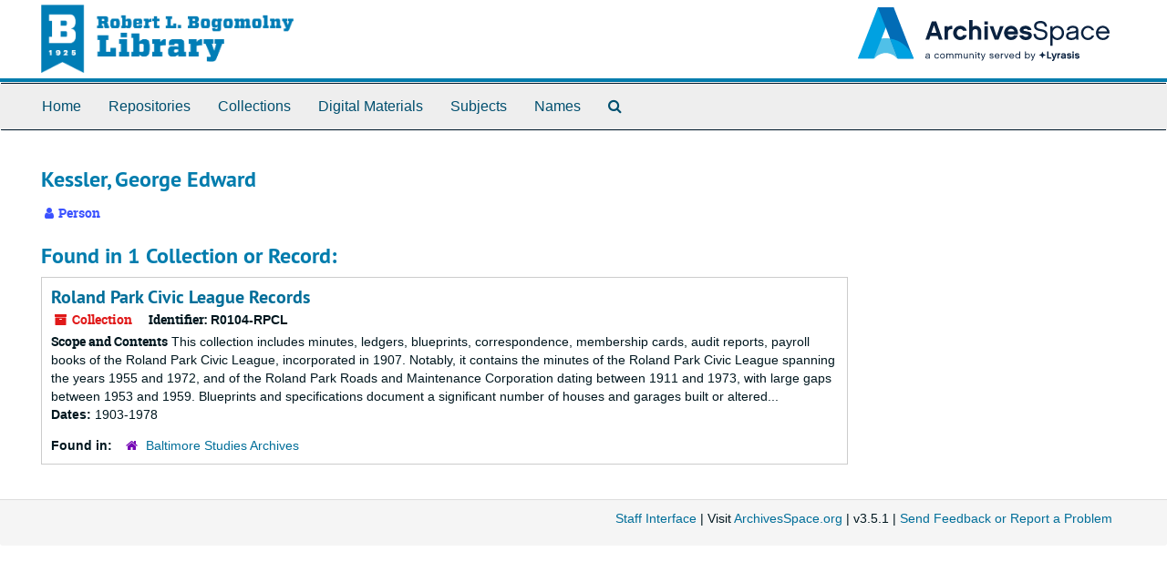

--- FILE ---
content_type: text/css
request_url: https://archivesspace.ubalt.edu/assets/custom.css
body_size: 131
content:
.tabbing.nav-pills > li > a.active {
    background-color: #007db6;
	}

#ub-logo {
    height: 75px;
    margin-top: 5px;
	}